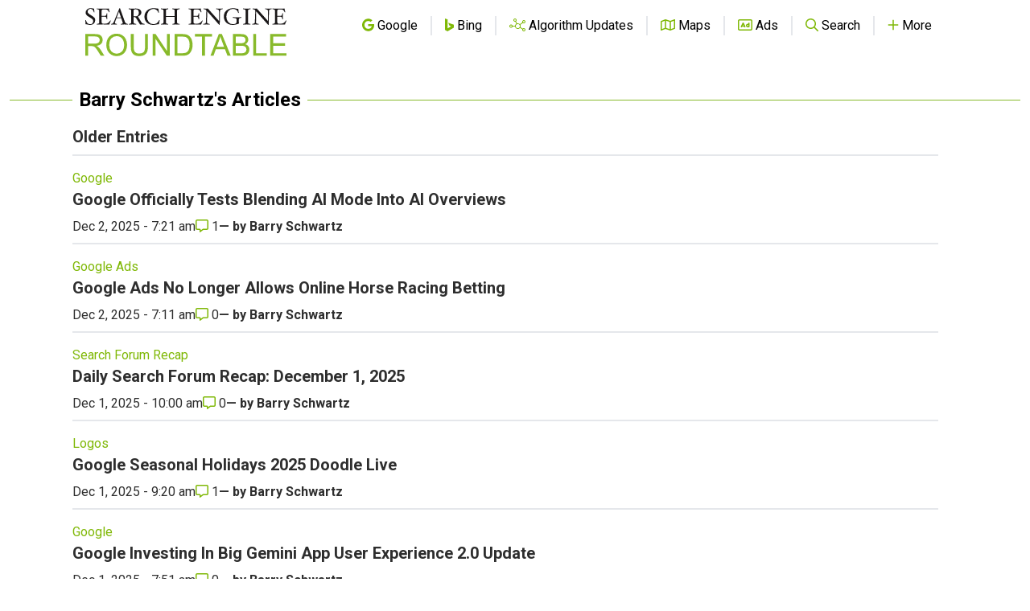

--- FILE ---
content_type: text/html; charset=utf-8
request_url: https://www.google.com/recaptcha/api2/aframe
body_size: 266
content:
<!DOCTYPE HTML><html><head><meta http-equiv="content-type" content="text/html; charset=UTF-8"></head><body><script nonce="0PfE4n3C2DNt6HMdVs02lA">/** Anti-fraud and anti-abuse applications only. See google.com/recaptcha */ try{var clients={'sodar':'https://pagead2.googlesyndication.com/pagead/sodar?'};window.addEventListener("message",function(a){try{if(a.source===window.parent){var b=JSON.parse(a.data);var c=clients[b['id']];if(c){var d=document.createElement('img');d.src=c+b['params']+'&rc='+(localStorage.getItem("rc::a")?sessionStorage.getItem("rc::b"):"");window.document.body.appendChild(d);sessionStorage.setItem("rc::e",parseInt(sessionStorage.getItem("rc::e")||0)+1);localStorage.setItem("rc::h",'1768780251248');}}}catch(b){}});window.parent.postMessage("_grecaptcha_ready", "*");}catch(b){}</script></body></html>